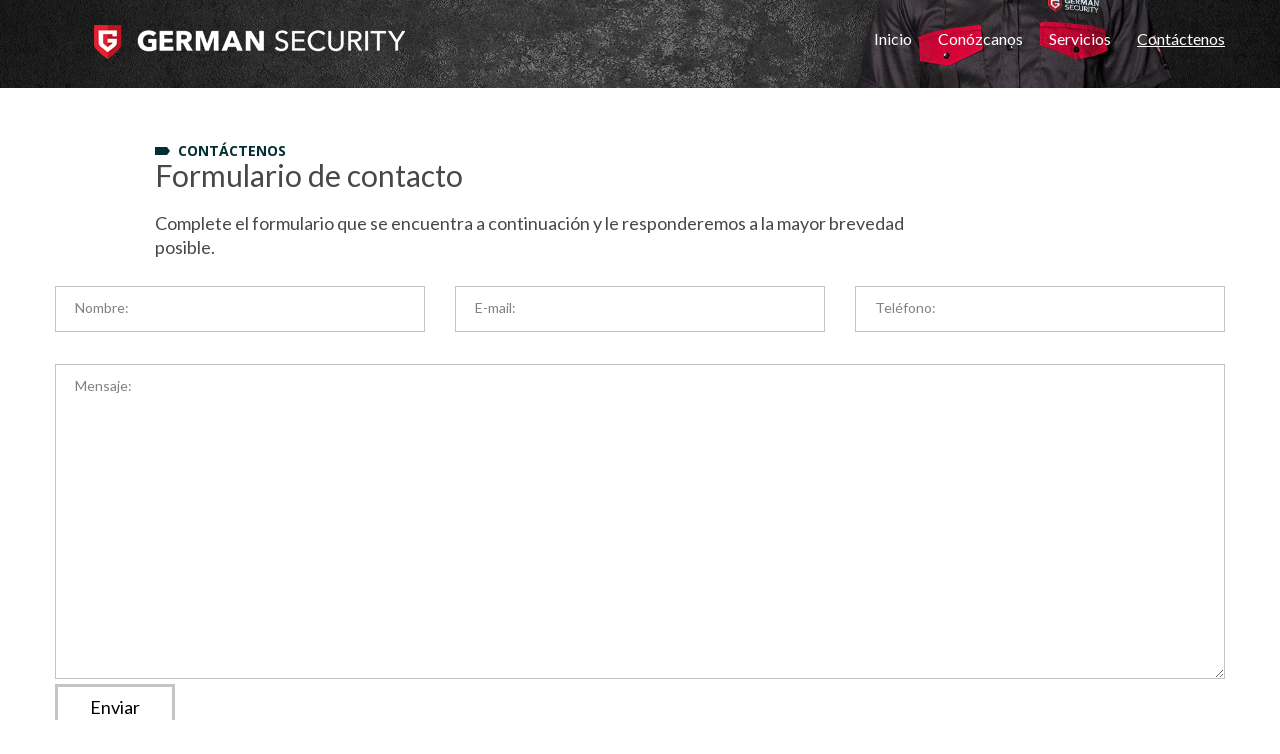

--- FILE ---
content_type: text/html; charset=UTF-8
request_url: https://www.germansecurity.com.pa/contactenos
body_size: 3160
content:
<!DOCTYPE html>
<html lang="es">
<head>
    <title>Contáctenos | German Security</title>
    <meta charset="utf-8">
    <meta name="format-detection" content="telephone=no">
    <meta name="description" content="Solicita una cotización, le responderemos a la mayor brevedad posible." />
    <meta name="keywords" content="Seguridad, Servicios de seguridad, Guardias, Panamá, German Security Panamá, German Security" />

    <link rel="icon" type="image/png" href="/images/favicon.png">
    <link rel="stylesheet" href="/css/grid.css">
    <link rel="stylesheet" href="/css/style.css">
        <link rel="stylesheet" href="/css/google-map.css">
            <link rel="stylesheet" href="/css/mailform.css">
        <script src="/js/jquery.js"></script>
    <script src="/js/jquery-migrate-1.2.1.js"></script><!--[if lt IE 9]>
    <html class="lt-ie9">
    <div style="clear: both; text-align:center; position: relative;"><a href="https://www.microsoft.com/es-xl/download/internet-explorer.aspx"><img src="images/ie8-panel/warning_bar_0000_es.jpg" border="0" height="42" width="820" alt="Estás utilizando un navegador obsoleto.Actualízalo."></a></div>
    </html>
    <script src="/js/html5shiv.js"></script><![endif]-->
    <script src="/js/device.min.js"></script>
    <script src="https://maps.google.com/maps/api/js?key=AIzaSyDOvdzkXCdUA0HL5tQjlCzh39gKDb4EedY"></script>
    <!-- Facebook Pixel Code -->
<script>
!function(f,b,e,v,n,t,s){if(f.fbq)return;n=f.fbq=function(){n.callMethod?
n.callMethod.apply(n,arguments):n.queue.push(arguments)};if(!f._fbq)f._fbq=n;
n.push=n;n.loaded=!0;n.version='2.0';n.queue=[];t=b.createElement(e);t.async=!0;
t.src=v;s=b.getElementsByTagName(e)[0];s.parentNode.insertBefore(t,s)}(window,
document,'script','https://connect.facebook.net/en_US/fbevents.js');
fbq('init', '1224704434251488'); // Insert your pixel ID here.
fbq('track', 'PageView');
</script>
<noscript><img height="1" width="1" style="display:none"
src="https://www.facebook.com/tr?id=1224704434251488&ev=PageView&noscript=1"
/></noscript>
<!-- DO NOT MODIFY -->
<!-- End Facebook Pixel Code -->




    <!-- Open Graph Facebook -->
    <meta property="og:type" content="website" />
    <meta property="og:image" content="https://www.germansecurity.com.pa/images/german-security-social-networks.png"/>
    <meta property="og:site_name" content="German Security"/>
    <meta property="og:url" content="https://www.germansecurity.com.pa/"/>
    <meta property="og:title" content="Expertos en Seguridad llegan a Panamá"/>
    <meta property="og:description" content="German Security forma parte del grupo DT Security de Alemania y llega a Panamá en el año 2012 para dar solución a sus clientes internacionales ante la necesidad del mercado local de tener seguridad con altos estándares de calidad.
"/>

<!-- Google tag (gtag.js) -->
<script async src="https://www.googletagmanager.com/gtag/js?id=G-P8MQGNK6HN"></script>
<script>
    window.dataLayer = window.dataLayer || [];
    function gtag(){dataLayer.push(arguments);}
    gtag('js', new Date());

    gtag('config', 'G-P8MQGNK6HN');
</script>

</head>
<body>
    <div class="page">

        <!--
      ========================================================
                              HEADER
      ========================================================
      
      -->
<header>
    <div id="stuck_container" class="stuck_container">
        <div class="container">
            <div class="brand">
                <h1 class="brand_name"><a href="./">German Security</a></h1>
            </div>
            <nav class="nav">
    <ul data-type="navbar" class="sf-menu">
        <li class=""><a href="/">Inicio</a>
        </li>
        <li class=""><a href="/conozcanos">Conózcanos</a>
        </li>
        <li class=""><a href="/servicios">Servicios</a>
        </li>
        <li class="active"><a href="/contactenos">Contáctenos</a>
        </li>
    </ul>
</nav>        </div>
    </div>
</header><main>
    <section class="well">
        <div class="container">
            <div class="row">
                <div class="preffix_1 grid_8">
                    <h6>Contáctenos</h6>
                    <h3>Formulario de contacto</h3>
                    <h4>Complete el formulario que se encuentra a continuación y le responderemos a la mayor brevedad posible.</h4>
                </div>
            </div>
            <div class="row offset4">
                <form method="post" action="bat/rd-mailform.php" class="mailform">
                    <input type="hidden" name="form-type" value="contact">
                    <fieldset>
                        <div class="grid_4">
                            <label>
                                <input type="text" name="nombre" placeholder="Nombre:" data-constraints="@LettersOnly @NotEmpty">
                            </label>
                        </div>
                        <div class="big-field">
                            <label>
                                <input type="text" name="lastname" placeholder="Nombre:" data-constraints="@LettersOnly">
                            </label>
                        </div>
                        <div class="grid_4">
                            <label>
                                <input type="text" name="email" placeholder="E-mail:" data-constraints="@Email @NotEmpty">
                            </label>
                        </div>
                        <div class="grid_4">
                            <label>
                                <input type="text" name="telefono" placeholder="Teléfono:" data-constraints="@Phone">
                            </label>
                        </div>
                        <div class="big-field">
                            <label>
                                <input type="text" name="mobile" placeholder="Celular:" data-constraints="">
                            </label>
                        </div>
                        <div class="grid_12">
                            <label>
                                <textarea name="message" placeholder="Mensaje:" data-constraints="@NotEmpty"></textarea>
                            </label>
                            <div class="mfControls">
                                <button type="submit" class="btn">Enviar</button>
                            </div>
                        </div>
                    </fieldset>
                </form>
            </div>
        </div>
    </section>
    <section class="well2 well2__ins2 bg-primary">
        <div class="container">
            <div class="row">
                <div class="preffix_1 grid_8">
                    <h6>Contáctenos</h6>
                    <h3>Información de contacto</h3>
                </div>
            </div>
            <ul class="row contact-list center">
                                <li class="grid_4">
                    <div class="fl fl-justicons-telephone95 primary-color"></div>
                    <div class="contact_wr">
                       <a href="callto:x">(+507) 292-9318</a>                        <a href="callto:x">292-9319</a>                    </div>
                </li>
                                                <li class="grid_4">
                    <div class="fl fl-justicons-maps7 primary-color"></div>
                    <address>Vía cincuentenario, Coco del mar, Duplex G-8, Ciudad de Panamá.</address>
                </li>
                                                <li class="grid_4">
                    <div class="fl fl-justicons-new78 primary-color"></div><a href="mailto:x">&#105;&#110;&#102;&#111;&#064;&#103;&#101;&#114;&#109;&#097;&#110;&#115;&#101;&#099;&#117;&#114;&#105;&#116;&#121;&#046;&#099;&#111;&#109;&#046;&#112;&#097;</a>
                </li>
                            </ul>
        </div>
    </section>
</main>
<script>
    fbq('track', 'ViewContent');
</script>
<!--
    ========================================================
                                FOOTER
    ========================================================
    -->
<footer>
        <section>
        <div class="map">
            <div id="google-map" class="map_model"></div>
            <ul class="map_locations">
                <li data-x="-79.4969795889944" data-y="9.000715937719072" data-zoom="14">
                    <p>Vía cincuentenario, Coco del mar, Duplex G-8, Ciudad de Panamá.</p>
                </li>
            </ul>
        </div>
    </section>
        <section class="well">
        <div class="container">
            <h5>Sígenos en las Redes Sociales</h5>
            <ul class="inline-list">
                <li><a target="_blank" href="https://www.facebook.com/GermanSec/" class="fa fa-facebook-square"></a></li>                                                                            </ul>
            <div class="copyright">
                <p> <span id="copyright-year"></span><span>&nbsp; German Security </span><span>&nbsp;&shy;&nbsp;</span><span>
                <a href="callto:x">(+507) 292-9318</a></span>
                </p>
            </div>
        </div>
    </section>
</footer>
        <script src="/js/script.js"></script>
    </div>
    <!-- Intercom -->
    <!--script>
        window.intercomSettings = {
            app_id: "k4unen8i"
        };
    </script -->
    <!-- script>(function(){var w=window;var ic=w.Intercom;if(typeof ic==="function"){ic('reattach_activator');ic('update',intercomSettings);}else{var d=document;var i=function(){i.c(arguments)};i.q=[];i.c=function(args){i.q.push(args)};w.Intercom=i;function l(){var s=d.createElement('script');s.type='text/javascript';s.async=true;s.src='https://widget.intercom.io/widget/k4unen8i';var x=d.getElementsByTagName('script')[0];x.parentNode.insertBefore(s,x);}if(w.attachEvent){w.attachEvent('onload',l);}else{w.addEventListener('load',l,false);}}})()</script -->
    <!--script type="text/javascript">window.$crisp=[];window.CRISP_WEBSITE_ID="6bfae161-c34e-48c9-abf9-992d23a2ec4c";(function(){d=document;s=d.createElement("script");s.src="https://client.crisp.chat/l.js";s.async=1;d.getElementsByTagName("head")[0].appendChild(s);})();</script-->
</body>
</html>

--- FILE ---
content_type: text/css
request_url: https://www.germansecurity.com.pa/css/style.css
body_size: 6106
content:
@import url(animate.css);
@import url(fl-justicons.css);
@import url(//maxcdn.bootstrapcdn.com/font-awesome/4.3.0/css/font-awesome.min.css);
@import url(//fonts.googleapis.com/css?family=Lato:400,700|Open+Sans:700);
/*========================================================
                      Main Styles
=========================================================*/
body {
  color: #484848;
  font: 400 14px/20px "Lato", sans-serif;
  -webkit-text-size-adjust: none;
}
.error_404_paddings{
  padding: 183px 0;
}
.error_404_title{
  text-align: center;
  font-size: 40px;
}
.error_404 {
  text-align: center;
  font-size: 300px;
  line-height: 300px;
  margin: 20px;
}

img {
  max-width: 100%;
  height: auto;
}

h1, h2, h3, h4, .terms-list dt, h5, h6 {
  font-weight: 400;
}

h1 {
  font-size: 30px;
  line-height: 32px;
  text-transform: uppercase;
}

h2 {
  font-size: 72px;
  line-height: 75px;
}

h3 {
  font-size: 30px;
  line-height: 32px;
}

h4, .terms-list dt {
  font-size: 18px;
  line-height: 24px;
}

h5 {
  font-size: 16px;
  line-height: 24px;
  font-weight: 700;
  text-transform: uppercase;
}

h6 {
  font-size: 14px;
  line-height: 17px;
  font-weight: 700;
  text-transform: uppercase;
  font-family: "Open Sans", sans-serif;
  padding-left: 23px;
  position: relative;
  color: #022f32;
}
h6:before {
  content: '';
  position: absolute;
  left: 0;
  top: 50%;
  width: 12px;
  height: 8px;
  -moz-transform: translateY(-50%);
  -ms-transform: translateY(-50%);
  -o-transform: translateY(-50%);
  -webkit-transform: translateY(-50%);
  transform: translateY(-50%);
  background: #022f32;
}
h6:after {
  content: '';
  position: absolute;
  left: 12px;
  top: 50%;
  -moz-transform: translateY(-50%);
  -ms-transform: translateY(-50%);
  -o-transform: translateY(-50%);
  -webkit-transform: translateY(-50%);
  transform: translateY(-50%);
  width: 0;
  height: 0;
  border-style: solid;
  border-width: 4px 0 4px 3px;
  border-color: transparent transparent transparent #022f32;
}

p a:hover, .marked-list a:hover, .list a:hover {
  text-decoration: underline;
}
p .fa, .marked-list .fa, .list .fa {
  text-decoration: none;
}

time {
  display: block;
}

a {
  font: inherit;
  color: inherit;
  text-decoration: none;
  -moz-transition: 0.3s;
  -o-transition: 0.3s;
  -webkit-transition: 0.3s;
  transition: 0.3s;
}
a:focus {
  outline: none;
}
a:active {
  background-color: transparent;
}

a[href^="tel:"],
a[href^="callto:"] {
  color: inherit;
  text-decoration: none;
}

a.open_paragraph{
  transition:none;
  -webkit-transition: none;
}

article .wr {
  position: relative;
  overflow: hidden;
}
article .wr time {
  position: absolute;
  width: 100%;
  padding: 10px 20px;
  color: #fff;
  background: rgba(0, 0, 0, 0.5);
  font-size: 60px;
  line-height: 60px;
  bottom: 0;
}
.lt-ie9 article .wr time {
  background: none;
  -ms-filter: "progid:DXImageTransform.Microsoft.gradient(startColorstr='#80000000', endColorstr='#80000000')";
  filter: progid:DXImageTransform.Microsoft.gradient(startColorstr='#80000000', endColorstr='#80000000');
  zoom: 1;
}
article .wr time span {
  position: absolute;
  bottom: 13px;
  left: 100px;
  font-size: 20px;
  line-height: 24px;
}

strong {
  font-weight: 700;
}

.primary-color {
  color: #ee514a;
}

.secondary2-color {
  color: #888888;
}

.big {
  font-size: 16px;
  line-height: 24px;
}

.fa {
  line-height: inherit;
}

.center {
  text-align: center;
}

[class*='fa-']:before {
  font-weight: 400;
  font-family: "FontAwesome";
}

.img_add {
  margin-top: -18px;
}

.page {
  overflow: hidden;
  min-height: 500px;
}
.lt-ie9 .page {
  min-width: 1200px;
}

@media (max-width: 767px) {
  article img {
    width: 100%;
  }
}
@media (max-width: 479px) {
  h2 {
    font-size: 49px;
    line-height: 55px;
  }
}
/*=======================================================
                       Main Layout
=========================================================*/
* + h4, .terms-list * + dt {
  margin-top: 20px;
}

* + .big {
  margin-top: 9px;
}

* + h5 {
  margin-top: 17px;
}

* + p {
  margin-top: 10px;
}

* + .offset {
  margin-top: 163px;
}

* + .inline-list {
  margin-top: 57px;
}

* + img {
  margin-top: 26px;
}

* + .btn {
  margin-top: 34px;
}

* + .wrap2, * + article {
  margin-top: 28px;
}

* + .img_wrap {
  margin-top: 30px;
}

* + .terms-list {
  margin-top: 20px;
}

.fl-justicons-magnifier33 + h5,
.fl-justicons-chronometer17 + h5 {
  margin-top: 26px;
}

.row + .row {
  margin-top: 51px;
}

.row + .offset2 {
  margin-top: 57px;
}

.row + .offset3 {
  margin-top: 95px;
}

.row + .offset4 {
  margin-top: 27px;
}

.row + .offset5 {
  margin-top: 20px;
}

.row + .contact-list {
  margin-top: 85px;
}

.row + .link-list_mod1 {
  margin-top: 21px;
}

.offset_mini_contact{
  margin-top:150px;
}

@media (max-width: 767px) {
  * + .offset {
    margin-top: 25px;
  }

  .row + .offset3 {
    margin-top: 30px;
  }
}
/*=======================================================
                        Components
=========================================================*/
/*==================     Brand     ======================*/
.brand {
  display: inline-block;
  position: relative;
  margin-left: 36px;
}
.brand_name {
  overflow: hidden;
  background:url("/images/gs-logo.png") no-repeat;
  padding: 0;
}
.brand_name a {
  width: 319px;
  height: 43px;
  opacity: 0;
  display: block;
}
/*==================  Backgrounds  ======================*/
.bg-primary {
  background: url("../images/bg-primary.jpg") no-repeat fixed;
  -webkit-background-size: cover;
  background-size: cover;
}

.bg-secondary {
  background: url("../images/bg-secondary.jpg") no-repeat fixed;
  -webkit-background-size: cover;
  background-size: cover;
}

.bg-secondary2 {
  background: url("../images/bg-secondary2.jpg") no-repeat fixed;
  -webkit-background-size: cover;
  background-size: cover;
  color: #fff;
}
.bg-secondary2 * + h2 {
  margin-top: 4px;
  margin-left: -6px;
}
.bg-secondary2 * + .btn {
  margin-top: 50px;
  margin-right: 69px;
}
.bg-secondary2 .btn {
  float: right;
  border: 3px solid #fff;
}
.bg-secondary2 .btn:hover {
  background: #ee514a;
  background: rgba(238, 81, 74, 0.3);
}
.lt-ie9 .bg-secondary2 .btn:hover {
  background: none;
  -ms-filter: "progid:DXImageTransform.Microsoft.gradient(startColorstr='#4DEE514A', endColorstr='#4DEE514A')";
  filter: progid:DXImageTransform.Microsoft.gradient(startColorstr='#4DEE514A', endColorstr='#4DEE514A');
  zoom: 1;
}
.bg-secondary2 .btn:active {
  background: rgba(238, 81, 74, 0.6);
}
.lt-ie9 .bg-secondary2 .btn:active {
  background: none;
  -ms-filter: "progid:DXImageTransform.Microsoft.gradient(startColorstr='#99EE514A', endColorstr='#99EE514A')";
  filter: progid:DXImageTransform.Microsoft.gradient(startColorstr='#99EE514A', endColorstr='#99EE514A');
  zoom: 1;
}

@media (max-width: 979px) {
  .bg-primary, .bg-secondary, .bg-secondary2 {
    background-attachment: scroll;
  }
}
/*==================     Icons     ======================*/
.fl-justicons-magnifier33,
.fl-justicons-chronometer17,
.fl-justicons-precious1,
.fl-justicons-medal54,
.fl-justicons-university13,
.fl-justicons-lock63{
  font-size: 72px;
  line-height: 140px;
  display: inline-block;
  position: relative;
}
.hexagon:after{
  content: '';
  position: absolute;
  top: 53%;
  left: 50%;
  width: 160px;
  height: 140px;
  background: url("../images/hexagon.png") no-repeat;
  z-index: -1;
  -moz-transform: translateX(-50%) translateY(-50%);
  -ms-transform: translateX(-50%) translateY(-50%);
  -o-transform: translateX(-50%) translateY(-50%);
  -webkit-transform: translateX(-50%) translateY(-50%);
  transform: translateX(-50%) translateY(-50%);
}

.fl-justicons-user140,
.fl-justicons-visible6,
.fl-justicons-white83
{
  font-size: 60px;
  line-height: 140px;
  display: inline-block;
  position: relative;
}

/*
.fl-justicons-user140:after,
.fl-justicons-visible6:after,
.fl-justicons-white83:after
{
  content: '';
  position: absolute;
  top: 50%;
  left: 50%;
  width: 160px;
  height: 140px;
  background: url("../images/hexagon.png") no-repeat;
  z-index: -1;
  -moz-transform: translateX(-50%) translateY(-50%);
  -ms-transform: translateX(-50%) translateY(-50%);
  -o-transform: translateX(-50%) translateY(-50%);
  -webkit-transform: translateX(-50%) translateY(-50%);
  transform: translateX(-50%) translateY(-50%);
}


.fl-justicons-precious1 {
  font-size: 66px;
}

.fl-justicons-precious1,
.fl-justicons-medal54 {
  margin-top: 10px;
}
.fl-justicons-precious1:after,
.fl-justicons-medal54:after {
  top: 48%;
}
*/

.fl-justicons-shield82 {
  font-size: 140px;
  line-height: 200px;
  position: relative;
}
.fl-justicons-shield82:after {
  content: '';
  position: absolute;
  top: 49%;
  left: 54%;
  width: 350px;
  height: 300px;
  background: url("../images/page-1_img06.png") no-repeat;
  z-index: 0;
  -moz-transform: translateX(-50%) translateY(-50%);
  -ms-transform: translateX(-50%) translateY(-50%);
  -o-transform: translateX(-50%) translateY(-50%);
  -webkit-transform: translateX(-50%) translateY(-50%);
  transform: translateX(-50%) translateY(-50%);
}

.fl-justicons-shield82_mod1 {
  position: relative;
  font-size: 72px;
  line-height: 140px;
  z-index: 1;
}
.fl-justicons-shield82_mod1:after {
  content: '';
  position: absolute;
  top: 53%;
  left: 50%;
  width: 160px;
  height: 140px;
  background: url("../images/hexagon.png") no-repeat;
  z-index: -1;
  -moz-transform: translateX(-50%) translateY(-50%);
  -ms-transform: translateX(-50%) translateY(-50%);
  -o-transform: translateX(-50%) translateY(-50%);
  -webkit-transform: translateX(-50%) translateY(-50%);
  transform: translateX(-50%) translateY(-50%);
}

@media (min-width: 768px) and (max-width: 979px) {
  .fl-justicons-shield82_mod1:after {
    -moz-transform: scale(0.8);
    -ms-transform: scale(0.8);
    -o-transform: scale(0.8);
    -webkit-transform: scale(0.8);
    transform: scale(0.8);
    top: 3%;
    left: -24%;
  }
}
@media (max-width: 767px) {
  .fl-justicons-shield82 {
    line-height: 350px;
    font-size: 100px;
  }

  .fl-justicons-shield82_mod1 {
    line-height: 100px;
  }
}
@media (max-width: 479px) {
  .fl-justicons-shield82:after {
    top: 42%;
    left: 36%;
    -moz-transform: scale(0.8) translateX(-50%) translateY(-50%);
    -ms-transform: scale(0.8) translateX(-50%) translateY(-50%);
    -o-transform: scale(0.8) translateX(-50%) translateY(-50%);
    -webkit-transform: scale(0.8) translateX(-50%) translateY(-50%);
    transform: scale(0.8) translateX(-50%) translateY(-50%);
  }

  .fl-justicons-shield82_mod1:after {
    left: 43%;
  }
}
/*=================   Image Wrapper  =====================*/
.img_wrap {
  overflow: hidden;
  position: relative;
}
.img_wrap h5, .img_wrap p, .img_wrap .btn {
  color: #fff;
  position: absolute;
  opacity: 0;
  -moz-transition: 0.5s ease all;
  -o-transition: 0.5s ease all;
  -webkit-transition: 0.5s ease all;
  transition: 0.5s ease all;
  left: 31px;
}
.lt-ie9 .img_wrap h5, .lt-ie9 .img_wrap p, .lt-ie9 .img_wrap .btn {
  -ms-filter: "progid:DXImageTransform.Microsoft.Alpha(Opacity=0)";
  filter: alpha(opacity=0);
}
.img_wrap h5 {
  top: 5px;
}
.img_wrap p {
  top: 70px;
  padding-right: 10px;
}
.img_wrap .btn {
  top: 142px;
  border-color: #fff;
}
.img_wrap .overlay {
  position: absolute;
  top: 0;
  right: 0;
  bottom: 0;
  left: 0;
  opacity: 0;
  background: rgba(0, 0, 0, 0.3);
  -moz-transition: 0.5s ease all;
  -o-transition: 0.5s ease all;
  -webkit-transition: 0.5s ease all;
  transition: 0.5s ease all;
}
.lt-ie9 .img_wrap .overlay {
  -ms-filter: "progid:DXImageTransform.Microsoft.Alpha(Opacity=0)";
  filter: alpha(opacity=0);
}
.lt-ie9 .img_wrap .overlay {
  background: none;
  -ms-filter: "progid:DXImageTransform.Microsoft.gradient(startColorstr='#4D000000', endColorstr='#4D000000')";
  filter: progid:DXImageTransform.Microsoft.gradient(startColorstr='#4D000000', endColorstr='#4D000000');
  zoom: 1;
}
.img_wrap:hover {
  cursor: pointer;
}
.img_wrap:hover h5, .img_wrap:hover p, .img_wrap:hover .btn {
  opacity: 1;
}
.lt-ie9 .img_wrap:hover h5, .lt-ie9 .img_wrap:hover p, .lt-ie9 .img_wrap:hover .btn {
  -ms-filter: "progid:DXImageTransform.Microsoft.Alpha(Opacity=1)";
  filter: alpha(opacity=100);
}
.img_wrap:hover .overlay {
  opacity: 1;
}
.lt-ie9 .img_wrap:hover .overlay {
  -ms-filter: "progid:DXImageTransform.Microsoft.Alpha(Opacity=1)";
  filter: alpha(opacity=100);
}

@media (min-width: 768px) and (max-width: 979px) {
  .img_wrap p {
    font-size: 11px;
  }
  .img_wrap * + .btn {
    margin-top: 14px;
  }
}
@media (max-width: 767px) {
  .img_wrap p {
    padding-right: 30px;
  }
  .img_wrap img {
    width: 100%;
  }
}
/*=================  Custom Wrapper  =====================*/
.custom-wrapper {
  display: inline-block;
  position: relative;
}
.custom-wrapper [class*='wr'] {
  position: absolute;
  min-width: 215px;
  max-width: 220px;
  height: 40px;
}
.custom-wrapper .wr1 {
  text-align: right;
  left: -312px;
  top: -8%;
}
.custom-wrapper .wr2 {
  left: 49%;
  top: -119px;
  -moz-transform: translateX(-50%);
  -ms-transform: translateX(-50%);
  -o-transform: translateX(-50%);
  -webkit-transform: translateX(-50%);
  transform: translateX(-50%);
}
.custom-wrapper .wr3 {
  text-align: left;
  right: -308px;
  top: -8%;
}
.custom-wrapper .wr4 {
  text-align: right;
  left: -312px;
  bottom: -2%;
}
.custom-wrapper .wr5 {
  left: 49%;
  bottom: -105px;
  -moz-transform: translateX(-50%);
  -ms-transform: translateX(-50%);
  -o-transform: translateX(-50%);
  -webkit-transform: translateX(-50%);
  transform: translateX(-50%);
}
.custom-wrapper .wr6 {
  text-align: left;
  right: -308px;
  bottom: -2%;
}
.custom-wrapper * + p {
  margin-top: -2px;
}

.wrap {
  padding: 20px 10px;
  border: 3px solid #e3e3e3;
  border-top: none;
  display: inline-block;
  margin: 0 25px;
}
.wrap h5 {
  font-weight: 400;
  text-transform: none;
}
.wrap p {
  line-height: 18px;
}

.wrap2 {
  padding-left: 59px;
  position: relative;
}
.wrap2:before {
  position: absolute;
  content: '\e000';
  font-size: 40px;
  line-height: 24px;
  color: #888888;
  left: 0;
  top: 14px;
  font-family: "fl-justicons";
}

@media (max-width: 1199px) {
  .wrap {
    margin: 0;
  }
}
@media (max-width: 767px) {
  .wrap {
    margin: 0 100px;
  }

  .custom-wrapper [class*='wr'] {
    text-align: center;
    position: relative;
    min-width: 0;
    max-width: 100%;
    height: auto;
    display: block;
    top: 0;
    left: 0;
    -moz-transform: translateX(0);
    -ms-transform: translateX(0);
    -o-transform: translateX(0);
    -webkit-transform: translateX(0);
    transform: translateX(0);
  }
  .custom-wrapper [class*='wr'] + [class*='wr'] {
    margin-top: 20px;
  }
}
@media (max-width: 479px) {
  .wrap {
    margin: 0 25px;
  }
}
/*==================  Image Aside  ======================*/
.img:after {
  content: '';
  background: url("../images/page-1_img01.jpg") no-repeat right center;
  background-size: cover;
  right: -3%;
  height: 720px;
  z-index: -1;
}

.img2:after {
  content: '';
  background: url("../images/page-3_img01.jpg") no-repeat right center;
  background-size: cover;
  right: -3%;
  height: 720px;
  z-index: -1;
}

.img_aside {
  position: relative;
  color: #fff;
}
.img_aside h6 {
  color: #fff;
}
.img_aside h6:before {
  background: #fff;
}
.img_aside h6:after {
  width: 0;
  height: 0;
  border-style: solid;
  border-width: 4px 0 4px 3px;
  border-color: transparent transparent transparent #fff;
}
.img_aside:after {
  content: " ";
  position: absolute;
  top: -100px;
  width: 1025px;
}

@media (max-width: 1199px) {
  .img2:after {
    height: 800px;
  }
}
@media (min-width: 768px) and (max-width: 979px) {
  .img2:after {
    height: 910px;
  }
}
@media (max-width: 767px) {
  .img_aside {
    position: relative;
    color: #484848;
  }
  .img_aside h6 {
    color: #484848;
  }
  .img_aside h6:before {
    background: #484848;
  }
  .img_aside h6:after {
    width: 0;
    height: 0;
    border-style: solid;
    border-width: 4px 0 4px 3px;
    border-color: transparent transparent transparent #484848;
  }

  .img, .img2 {
    padding-right: 0;
    padding-left: 0;
  }
  .img:after, .img2:after {
    background: none;
    left: 0;
    margin-left: 0;
    margin-right: 0;
  }
}
/*==================   Terms List  ======================*/
.terms-list dd {
  font-size: 16px;
  line-height: 24px;
  color: #888888;
}
.terms-list dd a {
  font-size: 16px;
  line-height: 24px;
  color: #ee514a;
}
.terms-list dd a:hover {
  color: #484848;
  text-decoration: underline;
}
.terms-list * + dd {
  margin-top: 9px;
}
.terms-list * + dt {
  margin-top: 28px;
}

/*==================  Contact List ======================*/
.contact-list li .contact_wr {
  display: inline-block;
  max-width: 175px;
}
.contact-list li .contact_wr * + a {
  margin-top: 0;
}
.contact-list li .fl {
  font-size: 72px;
  position: relative;
  z-index: 1;
}
.contact-list li .fl:after {
  content: '';
  position: absolute;
  top: 30%;
  left: 50%;
  width: 160px;
  height: 140px;
  background: url("../images/hexagon.png") no-repeat;
  z-index: -1;
  -moz-transform: translateX(-50%) translateY(-50%);
  -ms-transform: translateX(-50%) translateY(-50%);
  -o-transform: translateX(-50%) translateY(-50%);
  -webkit-transform: translateX(-50%) translateY(-50%);
  transform: translateX(-50%) translateY(-50%);
}
.contact-list li a, .contact-list li address {
  font-size: 16px;
  line-height: 24px;
  text-transform: uppercase;
  font-weight: 700;
  display: inline-block;
}
.contact-list li a:hover {
  color: #ee514a;
}
.contact-list li * + a,
.contact-list li * + address,
.contact-list li * + .contact_wr {
  margin-top: 65px;
}

@media (max-width: 767px) {
  .contact-list [class*="grid_"] + [class*="grid_"] {
    margin-top: 80px;
  }
}
/*==================   Index List  ======================*/
.index-list {
  counter-reset: li;
}
.index-list li {
  position: relative;
}
.index-list li:before {
  content: counter(li,decimal);
  counter-increment: li;
  font-size: 90px;
  line-height: 140px;
  color: #ee514a;
  display: inline-block;
  margin-bottom: 30px;
}
.index-list li:after {
  content: '';
  position: absolute;
  top: 7px;
  left: 51%;
  width: 160px;
  height: 140px;
  background: url("../images/hexagon.png") no-repeat;
  z-index: -1;
  -moz-transform: translateX(-50%);
  -ms-transform: translateX(-50%);
  -o-transform: translateX(-50%);
  -webkit-transform: translateX(-50%);
  transform: translateX(-50%);
}
.index-list li.grid_1:nth-child(12n + 13),
.index-list li.grid_2:nth-child(6n + 7),
.index-list li.grid_3:nth-child(4n + 5),
.index-list li.grid_4:nth-child(3n + 4),
.index-list li.grid_6:nth-child(2n + 3) {
  clear: left;
}

/*==================   Link List   ======================*/
.link-list li span {
  display: inline-block;
  font-size: 16px;
  line-height: 24px;
  text-transform: uppercase;
  font-weight: 700;
  padding: 30px 13px 25px 13px;
  border: 3px solid transparent;
}
.link-list li span:before {
  display: block;
  font-size: 40px;
  line-height: 40px;
  color: #888888;
  margin-bottom: 18px;
}
.link-list li span:hover {
  /*border: 3px solid #888888; */
}
.link-list li + li {
  margin-top: 24px;
}

.link-list_mod1 li {
  display: inline-block;
}
.link-list_mod1 li a {
  padding: 30px 3px 25px;
}
.link-list_mod1 li .fl-justicons-shield82:after {
  display: none;
}
.link-list_mod1 li + li {
  margin-top: 0;
}

/*==================  Inline List  ======================*/
.inline-list li {
  display: inline-block;
}
.inline-list li img {
  -moz-transition: 0.5s ease all;
  -o-transition: 0.5s ease all;
  -webkit-transition: 0.5s ease all;
  transition: 0.5s ease all;
}
.inline-list li:last-child {
  margin-left: 130px;
}
.inline-list li + li {
  margin-left: 165px;
}
.inline-list a:hover img {
  -moz-transform: scale(1.1);
  -ms-transform: scale(1.1);
  -o-transform: scale(1.1);
  -webkit-transform: scale(1.1);
  transform: scale(1.1);
}

@media (max-width: 1199px) {
  .inline-list li + li, .inline-list li:last-child {
    margin-left: 50px;
  }
}
@media (min-width: 768px) and (max-width: 979px) {
  .inline-list li + li, .inline-list li:last-child {
    margin-left: 30px;
  }
}
@media (max-width: 767px) {
  .inline-list li + li, .inline-list li:last-child {
    margin-left: 0;
    margin-top: 30px;
  }

  .inline-list li {
    display: block;
  }
}
/*==================    Buttons    ======================*/
.btn {
  display: inline-block;
  font-size: 18px;
  line-height: 24px;
  border: 3px solid #c4c4c4;
  padding: 8px 32px;
  background: transparent;
}
.btn:hover {
  border: 3px solid #ee514a;
  background: #ee514a;
  color: #fff;
}
.btn:active {
  background: #ea241b;
}

/*========================   Menu   ==========================*/
.sf-menu {
  display: inline-block;
}
.sf-menu:before, .sf-menu:after {
  display: table;
  content: "";
  line-height: 0;
}
.sf-menu:after {
  clear: both;
}
.sf-menu > li {
  position: relative;
  float: left;
  font-size: 16px;
  line-height: 26px;
}
.sf-menu > li + li {
  margin-left: 26px;
}
.sf-menu a {
  display: block;
}

.sf-menu > li > a {
  color: #fff;
}
.sf-menu > li.sfHover > a, .sf-menu > li > a:hover {
  text-decoration: underline;
}
.sf-menu > li.active > a {
  text-decoration: underline;
}

.sf-menu ul {
  display: none;
  position: absolute;
  top: 62%;
  left: -6px;
  width: 179px;
  margin-top: 10px;
  padding: 3px 18px 10px;
  background: rgba(72, 72, 72, 0.5);
  z-index: 2;
  -moz-box-sizing: border-box;
  -webkit-box-sizing: border-box;
  box-sizing: border-box;
  font-size: 14px;
  line-height: 36px;
  font-weight: 700;
}
.lt-ie9 .sf-menu ul {
  background: none;
  -ms-filter: "progid:DXImageTransform.Microsoft.gradient(startColorstr='#80484848', endColorstr='#80484848')";
  filter: progid:DXImageTransform.Microsoft.gradient(startColorstr='#80484848', endColorstr='#80484848');
  zoom: 1;
}

.sf-menu ul > li > a {
  color: #fff;
}
.sf-menu ul > li.sfHover > a, .sf-menu ul > li > a:hover {
  text-decoration: underline;
}

.sf-menu ul ul {
  position: static;
  top: 100%;
  width: auto;
  margin-top: 0;
  padding-left: 10px;
  z-index: 4;
  background: rgba(72, 72, 72, 0.6);
  border-left: 3px solid #fff;
}
.lt-ie9 .sf-menu ul ul {
  background: none;
  -ms-filter: "progid:DXImageTransform.Microsoft.gradient(startColorstr='#99484848', endColorstr='#99484848')";
  filter: progid:DXImageTransform.Microsoft.gradient(startColorstr='#99484848', endColorstr='#99484848');
  zoom: 1;
}

.sf-menu ul ul > li > a {
  color: #fff;
}
.sf-menu ul ul > li.sfHover > a, .sf-menu ul ul > li > a:hover {
  text-decoration: underline;
}
@media (max-width: 979px) {
  .sf-menu > li{
    font-size:15px;
  }
  .sf-menu > li + li {
    margin-left: 15px;
  }
}

@media (max-width: 767px) {
  .sf-menu {
    display: none;
  }

}
/*==================   RD Mobile Menu    =====================*/
.rd-mobilemenu {
  display: none;
  position: fixed;
  top: 0;
  left: 0;
  bottom: 0;
  z-index: 9999999;
  text-align: left;
  -moz-transition: 0.3s all ease;
  -o-transition: 0.3s all ease;
  -webkit-transition: 0.3s all ease;
  transition: 0.3s all ease;
}
.rd-mobilemenu.active {
  right: 0;
}

.rd-mobilemenu_ul {
  position: fixed;
  top: -56px;
  left: 0;
  bottom: -56px;
  width: 240px;
  padding: 132px 0 76px;
  color: #666;
  background: #FFF;
  font-size: 14px;
  line-height: 20px;
  overflow: auto;
  -webkit-box-shadow: 5px 0 5px 0 rgba(0, 0, 0, 0.1);
  -moz-box-shadow: 5px 0 5px 0 rgba(0, 0, 0, 0.1);
  box-shadow: 5px 0 5px 0 rgba(0, 0, 0, 0.1);
  -moz-transform: translateX(-240px);
  -ms-transform: translateX(-240px);
  -o-transform: translateX(-240px);
  -webkit-transform: translateX(-240px);
  transform: translateX(-240px);
  -moz-transition: 0.3s ease;
  -o-transition: 0.3s ease;
  -webkit-transition: 0.3s ease;
  transition: 0.3s ease;
  -moz-transition: 0.3s cubic-bezier(0.55, 0, 0.1, 1);
  -o-transition: 0.3s cubic-bezier(0.55, 0, 0.1, 1);
  -webkit-transition: 0.3s cubic-bezier(0.55, 0, 0.1, 1);
  transition: 0.3s cubic-bezier(0.55, 0, 0.1, 1);
}
.rd-mobilemenu.active .rd-mobilemenu_ul {
  -moz-transform: translateX(0);
  -ms-transform: translateX(0);
  -o-transform: translateX(0);
  -webkit-transform: translateX(0);
  transform: translateX(0);
}
.rd-mobilemenu_ul a {
  display: block;
  padding: 14px 25px 16px;
}
.rd-mobilemenu_ul a.active {
  background: #f5f5f5;
  color: #2d2d2d;
}
.rd-mobilemenu_ul a:hover {
  background: #ee514a;
  color: #FFF;
}
.rd-mobilemenu_ul a .rd-submenu-toggle {
  position: absolute;
  top: 50%;
  right: 11px;
  margin-top: -17.5px;
  width: 32px;
  height: 32px;
  font: 400 10px "FontAwesome";
  line-height: 32px;
  text-align: center;
  -webkit-border-radius: 50%;
  -moz-border-radius: 50%;
  border-radius: 50%;
  -moz-transition: 0.5s all ease;
  -o-transition: 0.5s all ease;
  -webkit-transition: 0.5s all ease;
  transition: 0.5s all ease;
  z-index: 1;
  background: rgba(0, 0, 0, 0.1);
}
.rd-mobilemenu_ul a .rd-submenu-toggle:after {
  content: '\f078';
}
.rd-mobilemenu_ul a .rd-submenu-toggle:hover {
  background: #FFF;
  color: #666;
}
.rd-mobilemenu_ul a.rd-with-ul {
  position: relative;
}
.rd-mobilemenu_ul a.rd-with-ul.active .rd-submenu-toggle {
  -moz-transform: rotate(180deg);
  -ms-transform: rotate(180deg);
  -o-transform: rotate(180deg);
  -webkit-transform: rotate(180deg);
  transform: rotate(180deg);
}
.rd-mobilemenu_ul ul a {
  padding-left: 40px;
}
.rd-mobilemenu_ul ul ul a {
  padding-left: 60px;
}
.rd-mobilemenu_ul:after {
  content: '';
  display: block;
  height: 20px;
}

.rd-mobilepanel {
  display: none;
  position: fixed;
  top: 0;
  left: 0;
  right: 0;
  height: 56px;
  background: #FFF;
  color: #000;
  -webkit-box-shadow: 0 3px 3px 0 rgba(0, 0, 0, 0.1);
  -moz-box-shadow: 0 3px 3px 0 rgba(0, 0, 0, 0.1);
  box-shadow: 0 3px 3px 0 rgba(0, 0, 0, 0.1);
  z-index: 99999991;
}

.rd-mobilepanel_title {
  position: fixed;
  top: 4px;
  left: 56px;
  right: 56px;
  color: #000;
  font-size: 24px;
  line-height: 48px;
  text-overflow: ellipsis;
  white-space: nowrap;
}

.rd-mobilepanel_toggle {
  position: fixed;
  top: 4px;
  left: 8px;
  width: 48px;
  height: 48px;
}
.rd-mobilepanel_toggle span {
  position: relative;
  display: block;
  margin: auto;
  -moz-transition: all 0.3s ease;
  -o-transition: all 0.3s ease;
  -webkit-transition: all 0.3s ease;
  transition: all 0.3s ease;
}
.rd-mobilepanel_toggle span:after, .rd-mobilepanel_toggle span:before {
  content: "";
  position: absolute;
  left: 0;
  top: -8px;
  -moz-transition: all 0.3s ease;
  -o-transition: all 0.3s ease;
  -webkit-transition: all 0.3s ease;
  transition: all 0.3s ease;
}
.rd-mobilepanel_toggle span:after {
  top: 8px;
}
.rd-mobilepanel_toggle span:after, .rd-mobilepanel_toggle span:before, .rd-mobilepanel_toggle span {
  width: 24px;
  height: 4px;
  background-color: #000;
  backface-visibility: hidden;
  -webkit-border-radius: 2px;
  -moz-border-radius: 2px;
  border-radius: 2px;
}
.rd-mobilepanel_toggle span {
  -moz-transform: rotate(180deg);
  -ms-transform: rotate(180deg);
  -o-transform: rotate(180deg);
  -webkit-transform: rotate(180deg);
  transform: rotate(180deg);
}
.rd-mobilepanel_toggle span:before, .rd-mobilepanel_toggle span:after {
  -moz-transform-origin: 1.71429px center;
  -ms-transform-origin: 1.71429px center;
  -o-transform-origin: 1.71429px center;
  -webkit-transform-origin: 1.71429px center;
  transform-origin: 1.71429px center;
  -moz-transform-origin: 1.71429px center;
  -ms-transform-origin: 1.71429px center;
  -o-transform-origin: 1.71429px center;
  -webkit-transform-origin: 1.71429px center;
  transform-origin: 1.71429px center;
}
.rd-mobilepanel_toggle.active span {
  -moz-transform: rotate(360deg);
  -ms-transform: rotate(360deg);
  -o-transform: rotate(360deg);
  -webkit-transform: rotate(360deg);
  transform: rotate(360deg);
}
.rd-mobilepanel_toggle.active span:before, .rd-mobilepanel_toggle.active span:after {
  top: 0;
  width: 15px;
}
.rd-mobilepanel_toggle.active span:before {
  -webkit-transform: rotate3d(0, 0, 1, -40deg);
  transform: rotate3d(0, 0, 1, -40deg);
}
.rd-mobilepanel_toggle.active span:after {
  -webkit-transform: rotate3d(0, 0, 1, 40deg);
  transform: rotate3d(0, 0, 1, 40deg);
}

@media (max-width: 767px) {
  body {
    padding-top: 56px;
  }

  .rd-mobilemenu, .rd-mobilepanel {
    display: block;
  }
}
@media (max-width: 359px) {
  .rd-mobilepanel_title {
    font-size: 18px;
  }
}
/*==================  Stuck menu  ======================*/
.isStuck {
  padding-top: 20px;
  padding-bottom: 20px;
  background: url("../images/h-bg.jpg");
  z-index: 999;
  border-bottom: 1px solid #484848;
}

@media only screen and (max-width: 979px) {
  .isStuck {
    display: none !important;
  }
}
/*==================     ToTop     ======================*/
.toTop {
  width: 50px;
  height: 50px;
  font-size: 24px;
  line-height: 46px;
  color: #fff;
  background: #484848;
  border-radius: 50%;
  -webkit-box-shadow: 4px 4px 8px 0 rgba(0, 0, 0, 0.4);
  -moz-box-shadow: 4px 4px 8px 0 rgba(0, 0, 0, 0.4);
  box-shadow: 4px 4px 8px 0 rgba(0, 0, 0, 0.4);
  position: fixed;
  right: 40px;
  bottom: 40px;
  display: none;
  overflow: hidden;
  text-align: center;
  text-decoration: none;
  z-index: 20;
}
.toTop:hover {
  color: #fff;
  background: #ee514a;
  text-decoration: none;
}

.mobile .toTop,
.tablet .toTop {
  display: none !important;
}

/*========================================================
                     HEADER  Section
=========================================================*/
header {
  padding-top: 20px;
  padding-bottom: 25px;
  background: url("../images/h-bg.jpg") no-repeat;
  -webkit-background-size: cover;
  background-size: cover;
  color: #fff;
}
header .brand {
  float: left;
}
header .nav {
  float: right;
  margin-top: 6px;
}
header * + .container {
  margin-top: 194px;
}
header * + h2 {
  margin-top: 4px;
  margin-left: -6px;
}
header * + .btn {
  margin-top: 50px;
  margin-right: 69px;
}
header .btn {
  float: right;
  border: 3px solid #fff;
  background-color: rgba(80,80,80,0.6);
  color:#FFF;
  text-shadow: 0 0 5px #1f1f1f;
  border-radius: 3px;
}
header .btn:hover {
  background: #ee514a;
  background: rgba(238, 81, 74, 0.6);
  color: #FFF;
  border-radius: 1px;
  margin-top:-2px;
  margin-bottom:-2px;
  padding:10px 34px;
  margin-right:-2px;
}
.lt-ie9 header .btn:hover {
  background: none;
  -ms-filter: "progid:DXImageTransform.Microsoft.gradient(startColorstr='#4DEE514A', endColorstr='#4DEE514A')";
  filter: progid:DXImageTransform.Microsoft.gradient(startColorstr='#4DEE514A', endColorstr='#4DEE514A');
  zoom: 1;
}
header .btn:active {
  background: rgba(238, 81, 74, 0.6);
}
.lt-ie9 header .btn:active {
  background: none;
  -ms-filter: "progid:DXImageTransform.Microsoft.gradient(startColorstr='#99EE514A', endColorstr='#99EE514A')";
  filter: progid:DXImageTransform.Microsoft.gradient(startColorstr='#99EE514A', endColorstr='#99EE514A');
  zoom: 1;
}
@media (max-width: 767px) {
  header {
    text-align: center;
  }
  header .brand, header .nav {
    float: none;
  }
}

.header__ins1 {
  padding-bottom: 210px;
}

@media (max-width: 1550px) {
  header {
    background: transparent url("../images/h-bg.jpg") no-repeat scroll 92% 80%/cover;
  }
}
@media (max-width: 479px) {
  header h2 {
    font-size: 62px;
    line-height: 65px;
  }
  .brand {
    margin:0 0 0 -20px;
  }
}
/*========================================================
                     CONTENT  Section
=========================================================*/
main {
  display: block;
}

.mini-contact-form {
  background-color: #0179c6;
}

.mini-contact-form h6 {
  color: #FFF;
}
.mini-contact-form h6:before {
  background-color: #FFF;
}
.mini-contact-form h6:after {
  border-color: transparent transparent transparent #FFF;
}

.mini-contact-form h3 {
  color: #FFF;
}

.mini-contact-form p {
  color: #FFF;
}

.mini-contact-form hr {
  margin-top:16px;
  border:1px solid #FFF;
  border-top:none;
}

.mini-cf-panel {
  background-color: #1f1f1f;
  display:block;
  border-radius: 5px 5px 0 0;
}

.mini-cf-panel .wrap3{
  padding:40px;
}

.mini-cf-panel .mfInput {
  margin: 30px 0;
  background-color: #FFF;
}

.mini-cf-panel .mailform label textarea {
  height: 120px;
}

.mfProgress{
  background-color: #FFF;
}

.margin-bottom-10{
  margin-bottom: 10px;
}
.margin-bottom-15{
  margin-bottom: 15px;
}
.margin-bottom-20{
  margin-bottom: 20px;
}
.margin-bottom-25{
  margin-bottom: 25px;
}
.margin-bottom-30{
  margin-bottom: 30px;
}

.shadow {
  text-shadow: #000 2px 4px 5px;
}

/*==================      Well     ======================*/
.well {
  padding-top: 54px;
  padding-bottom: 20px;
}

.well2 {
  padding-top: 33px;
  padding-bottom: 140px;
}

.well3 {
  padding-top: 96px;
  padding-bottom: 101px;
}

.well4 {
  padding-top: 33px;
  padding-bottom: 3px;
}

.well5 {
  padding-top: 30px;
  padding-bottom: 32px;
}

.well6 {
  padding-top: 170px;
  padding-bottom: 180px;
}
.well7 {
  padding-top: 54px;
}

.well__ins1 {
  padding-bottom: 54px;
}

.well__ins2 {
  padding-bottom: 60px;
}

.well__ins3 {
  padding-bottom: 35px;
}

.well2__ins1 {
  padding-bottom: 3px;
}

.well2__ins2 {
  padding-bottom: 30px;
}

.well3__ins1 {
  padding-bottom: 125px;
}

@media (max-width: 767px) {
  .well3 {
    padding-top: 20px;
    padding-bottom: 0;
  }

  .well3__ins1 {
    padding-bottom: 20px;
  }

  .well6 {
    padding-top: 100px;
    padding-bottom: 100px;
  }
  .offset_mini_contact{
    margin-top:30px;
  }

}
/*========================================================
                     FOOTER  Styles
=========================================================*/
footer {
  background: #1f1f1f;
  color: #fff;
}
footer .well {
  padding-top: 15px;
  padding-bottom: 25px;
}
footer .inline-list {
  float: left;
}
footer .inline-list li + li, footer .inline-list li:last-child {
  margin-left: 19px;
}
footer .inline-list li a {
  font-size: 39px;
  line-height: 40px;
  color: #fff;
}
footer .inline-list li a:hover {
  color: #ee514a;
}
footer .copyright {
  float: right;
  text-transform: uppercase;
  font-size: 16px;
  line-height: 36px;
  margin-right: -12px;
}
footer .copyright * {
  display: inline-block;
}
footer .copyright a:hover {
  color: #ee514a;
}
footer h5 {
  font-weight: 400;
  text-transform: none;
}
footer * + .inline-list {
  margin-top: 11px;
}

@media (min-width: 768px) and (max-width: 979px) {
  footer .copyright {
    margin-right: 10px;
  }
}
@media (max-width: 767px) {
  footer {
    text-align: center;
  }
  footer .inline-list, footer .copyright {
    float: none;
  }
  footer .inline-list li {
    display: inline-block;
  }
  footer .inline-list li + li, footer .inline-list li:last-child {
    margin-top: 0;
  }
}

/*  ****** BLOG ****** */

.c-blogPost {
  padding-left: 20px;
  padding-right: 20px;
  max-width: 730px;
  margin: 1.5em auto;
  font-size: 1.25em;
  color: #365257;

}

.c-blogPost_headline {
  text-transform: none;
  margin:20px;
  text-align: center;
}
.c-blogPost h1 {
  font-weight: bold;
  font-size:2.5em;
  line-height: 1.3em;
}
.s-blogPost h1 {
  font-weight: bold;
  font-size:1.8em;
  text-transform: none;
  text-align: center;
  line-height: 1.5em;
}

.s-blogPost h2 {
  font-weight: bold;
  font-size: 1.5em;
  text-align: center;
}
.s-blogPost h3 {
  font-weight: bold;
  font-size: 1.4em;
  text-align: center;
}
.s-blogPost h4 {
  font-weight: bold;
  font-size: 1.3em;
  text-align: center;
}
.s-blogPost h5 {
  font-weight: bold;
  font-size: 1.2em;
  text-align: center;
}
.s-blogPost h6 {
  font-weight: bold;
  font-size: 1.1em;
  text-align: center;
}

.s-blogPost p {
  display: block;
  -webkit-margin-before: 1em;
  -webkit-margin-after: 1em;
  -webkit-margin-start: 0px;
  -webkit-margin-end: 0px;
}

.s-blogPost {
  margin-top: 1.5em;
  line-height: 1.5;
  font-size: 1.1em;
}
.big-field {
  display: none;
}

.calidad h5 {
  font-size:24px;
  margin-top:30px;
  text-transform: none;
}

.calidad p {
  font-size:20px;
  line-height: 30px;
}
.calidad {
  padding-bottom:50px;
}
.mini-wrap {
  padding-top:30px;
  max-width: 600px;
  margin: 0 auto;
}

--- FILE ---
content_type: text/javascript
request_url: https://www.germansecurity.com.pa/js/jquery.rd-google-map.js
body_size: 1062
content:
/*
 *  RD-Google Map - v0.1
 *  Easy as hell Google Map Api Jquery plugin.
 *
 *  Made by Evgeniy Gusarov (Stmechanus || Diversant)
 *
 *  Under MIT License
 */


;
(function ($) {
    'use strict'

    var def_settings = {
            cntClass: 'map',
            mapClass: 'map_model',
            locationsClass: 'map_locations',
            marker: {
                basic: 'images/gmap_marker.png',
                active: 'images/gmap_marker_active.png'
            },
            styles: []
        },

        defaults = {
            map: {
                x: -79.4985151,
                y: 8.9980621,
                zoom: 17
            },
            locations: []
        };


    var getLocations = function ($map, settings) {
        var $locations = $map.parent().find('.' + settings.locationsClass).find('li');

        var locations = [];


        if ($locations.length > 0) {
            $locations.each(function (i) {
                var $loc = $(this);

                if ($loc.data('x') && $loc.data('y')) {
                    locations[i] = {
                        x: $loc.data('x'),
                        y: $loc.data('y'),
                        basic: $loc.data('basic') ? $loc.data('basic') : settings.marker.basic,
                        active: $loc.data('active') ? $loc.data('active') : settings.marker.active
                    }

                    if (!$.trim($loc.html())) {
                        locations[i].content = false;
                    } else {
                        locations[i].content = '<div class="iw-content">' + $loc.html() + '</div>';
                    }
                }
            });
        }
        return locations;
    }

    $.fn.googleMap = function (settings) {

        settings = $.extend(true, {}, def_settings, settings);

        $(this).each(function () {
            var $this = $(this);

            var options = $.extend(
                true, {}, defaults,
                {
                    map: {
                        x: $this.data('x'),
                        y: $this.data('y'),
                        zoom: $this.data('zoom')
                    },
                    locations: getLocations($this, settings)
                }
            );

            var map = new google.maps.Map(this, {
                    center: new google.maps.LatLng(
                        parseFloat(options.map.y),
                        parseFloat(options.map.x)
                    ),
                    scrollwheel: false,
                    styles: settings.styles,
                    zoom: options.map.zoom
                }),
                infowindow = new google.maps.InfoWindow(),
                markers = [];

            for (var i in options.locations) {
                markers[i] = new google.maps.Marker(
                    {
                        position: new google.maps.LatLng(
                            parseFloat(options.locations[i].y),
                            parseFloat(options.locations[i].x)),
                        map: map,
                        icon: options.locations[i].basic,
                        index: i
                    }
                );


                if (options.locations[i].content) {
                    google.maps.event.addListener(markers[i], 'click', function () {
                        for (var j in markers) {
                            markers[j].setIcon(options.locations[j].basic);
                        }

                        infowindow.setContent(options.locations[this.index].content);
                        infowindow.open(map, this);
                        $('.gm-style-iw').parent().parent().addClass("gm-wrapper");
                        this.setIcon(options.locations[this.index].active);
                    });
                    google.maps.event.addListener(infowindow, 'closeclick', function () {
                        for (var j in markers) {
                            markers[j].setIcon(options.locations[j].basic);
                        }
                    });
                }
            }

            google.maps.event.addDomListener(window, 'resize', function() {
                map.setCenter(new google.maps.LatLng(
                    parseFloat(options.map.y),
                    parseFloat(options.map.x)
                ));
            });
        });
    };


})(jQuery);
